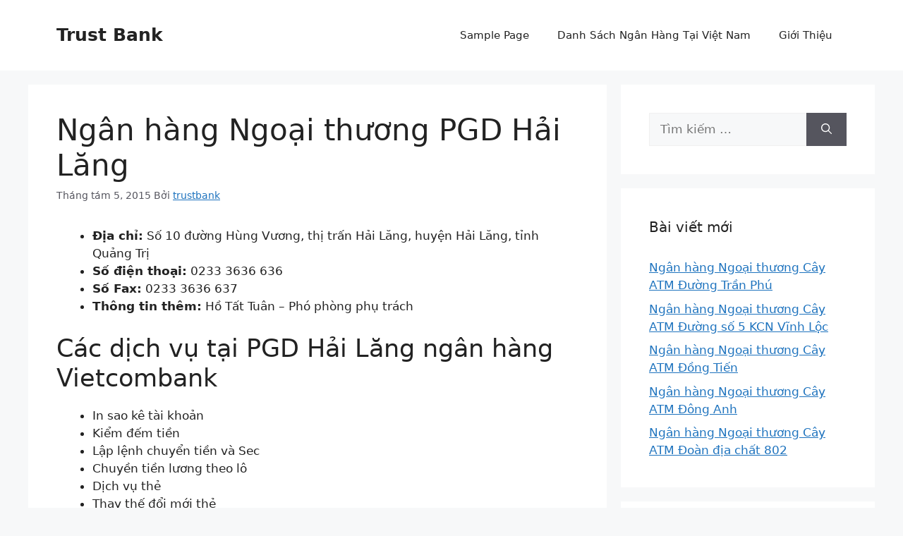

--- FILE ---
content_type: text/html; charset=UTF-8
request_url: https://trustbank.com.vn/vietcombank/ngan-hang-ngoai-thuong-pgd-hai-lang
body_size: 9923
content:
<!DOCTYPE html>
<html lang="vi" prefix="og: https://ogp.me/ns#">
<head>
	<meta charset="UTF-8">
	<meta name="viewport" content="width=device-width, initial-scale=1">
<!-- Tối ưu hóa công cụ tìm kiếm bởi Rank Math - https://rankmath.com/ -->
<title>Ngân hàng Ngoại thương PGD Hải Lăng - Trust Bank</title>
<meta name="description" content="Địa chỉ: Số 10 đường Hùng Vương, thị trấn Hải Lăng, huyện Hải Lăng, tỉnh Quảng Trị Số điện thoại: 0233 3636 636 Số Fax: 0233 3636 637 Thông tin thêm: Hồ Tất"/>
<meta name="robots" content="follow, index"/>
<link rel="canonical" href="https://trustbank.com.vn/vietcombank/ngan-hang-ngoai-thuong-pgd-hai-lang" />
<meta property="og:locale" content="vi_VN" />
<meta property="og:type" content="article" />
<meta property="og:title" content="Ngân hàng Ngoại thương PGD Hải Lăng - Trust Bank" />
<meta property="og:description" content="Địa chỉ: Số 10 đường Hùng Vương, thị trấn Hải Lăng, huyện Hải Lăng, tỉnh Quảng Trị Số điện thoại: 0233 3636 636 Số Fax: 0233 3636 637 Thông tin thêm: Hồ Tất" />
<meta property="og:url" content="https://trustbank.com.vn/vietcombank/ngan-hang-ngoai-thuong-pgd-hai-lang" />
<meta property="og:site_name" content="Trust Bank" />
<meta property="article:section" content="Ngân hàng Ngoại thương" />
<meta property="article:published_time" content="2015-08-05T07:00:00+00:00" />
<meta name="twitter:card" content="summary_large_image" />
<meta name="twitter:title" content="Ngân hàng Ngoại thương PGD Hải Lăng - Trust Bank" />
<meta name="twitter:description" content="Địa chỉ: Số 10 đường Hùng Vương, thị trấn Hải Lăng, huyện Hải Lăng, tỉnh Quảng Trị Số điện thoại: 0233 3636 636 Số Fax: 0233 3636 637 Thông tin thêm: Hồ Tất" />
<meta name="twitter:label1" content="Được viết bởi" />
<meta name="twitter:data1" content="trustbank" />
<meta name="twitter:label2" content="Thời gian để đọc" />
<meta name="twitter:data2" content="Chưa đến một phút" />
<script type="application/ld+json" class="rank-math-schema">{"@context":"https://schema.org","@graph":[{"@type":["Person","Organization"],"@id":"https://trustbank.com.vn/#person","name":"Danh S\u00e1ch Ng\u00e2n H\u00e0ng"},{"@type":"WebSite","@id":"https://trustbank.com.vn/#website","url":"https://trustbank.com.vn","name":"Trust Bank","publisher":{"@id":"https://trustbank.com.vn/#person"},"inLanguage":"vi"},{"@type":"BreadcrumbList","@id":"https://trustbank.com.vn/vietcombank/ngan-hang-ngoai-thuong-pgd-hai-lang#breadcrumb","itemListElement":[{"@type":"ListItem","position":"1","item":{"@id":"https://trustbank.com.vn","name":"Trang Ch\u1ee7"}},{"@type":"ListItem","position":"2","item":{"@id":"https://trustbank.com.vn/vietcombank","name":"Ng\u00e2n h\u00e0ng Ngo\u1ea1i th\u01b0\u01a1ng"}},{"@type":"ListItem","position":"3","item":{"@id":"https://trustbank.com.vn/vietcombank/ngan-hang-ngoai-thuong-pgd-hai-lang","name":"Ng\u00e2n h\u00e0ng Ngo\u1ea1i th\u01b0\u01a1ng PGD H\u1ea3i L\u0103ng"}}]},{"@type":"WebPage","@id":"https://trustbank.com.vn/vietcombank/ngan-hang-ngoai-thuong-pgd-hai-lang#webpage","url":"https://trustbank.com.vn/vietcombank/ngan-hang-ngoai-thuong-pgd-hai-lang","name":"Ng\u00e2n h\u00e0ng Ngo\u1ea1i th\u01b0\u01a1ng PGD H\u1ea3i L\u0103ng - Trust Bank","datePublished":"2015-08-05T07:00:00+00:00","dateModified":"2015-08-05T07:00:00+00:00","isPartOf":{"@id":"https://trustbank.com.vn/#website"},"inLanguage":"vi","breadcrumb":{"@id":"https://trustbank.com.vn/vietcombank/ngan-hang-ngoai-thuong-pgd-hai-lang#breadcrumb"}},{"@type":"Person","@id":"https://trustbank.com.vn/vietcombank/ngan-hang-ngoai-thuong-pgd-hai-lang#author","name":"trustbank","image":{"@type":"ImageObject","@id":"https://secure.gravatar.com/avatar/ea8a1217aad9746de3e6841ad2d1961b?s=96&amp;d=mm&amp;r=g","url":"https://secure.gravatar.com/avatar/ea8a1217aad9746de3e6841ad2d1961b?s=96&amp;d=mm&amp;r=g","caption":"trustbank","inLanguage":"vi"}},{"@type":"BlogPosting","headline":"Ng\u00e2n h\u00e0ng Ngo\u1ea1i th\u01b0\u01a1ng PGD H\u1ea3i L\u0103ng","datePublished":"2015-08-05T07:00:00+00:00","dateModified":"2015-08-05T07:00:00+00:00","articleSection":"Ng\u00e2n h\u00e0ng Ngo\u1ea1i th\u01b0\u01a1ng","author":{"@id":"https://trustbank.com.vn/vietcombank/ngan-hang-ngoai-thuong-pgd-hai-lang#author","name":"trustbank"},"publisher":{"@id":"https://trustbank.com.vn/#person"},"description":"\n\u0110\u1ecba ch\u1ec9: S\u1ed1 10 \u0111\u01b0\u1eddng H\u00f9ng V\u01b0\u01a1ng, th\u1ecb tr\u1ea5n H\u1ea3i L\u0103ng, huy\u1ec7n H\u1ea3i L\u0103ng, t\u1ec9nh Qu\u1ea3ng Tr\u1ecb\nS\u1ed1 \u0111i\u1ec7n tho\u1ea1i: 0233 3636 636\nS\u1ed1 Fax: 0233 3636 637\nTh\u00f4ng tin th\u00eam: H\u1ed3 T\u1ea5t Tu\u00e2n - Ph\u00f3 ph\u00f2ng ph\u1ee5 tr\u00e1ch C\u00e1c d\u1ecbch v\u1ee5 t\u1ea1i PGD H\u1ea3i L\u0103ng ng\u00e2n h\u00e0ng Vietcombank In sao k\u00ea t\u00e0i kho\u1ea3n Ki\u1ec3m \u0111\u1ebfm ti\u1ec1n L\u1eadp l\u1ec7nh chuy\u1ec3n ti\u1ec1n v\u00e0 Sec Chuy\u1ec1n ti\u1ec1n l\u01b0\u01a1ng theo l\u00f4 D\u1ecbch v\u1ee5 th\u1ebb Thay th\u1ebf \u0111\u1ed5i m\u1edbi th\u1ebb \u0110\u1ea3m b\u1ea3o R\u00fat ti\u1ec1n m\u1eb7t Qu\u1ea3n l\u00fd t\u00e0i s\u1ea3n D\u1ecbch v\u1ee5 cho vay C\u00e1c d\u1ecbch v\u1ee5 ng\u00e2n h\u00e0ng qu\u1ed1c t\u1ebf ","name":"Ng\u00e2n h\u00e0ng Ngo\u1ea1i th\u01b0\u01a1ng PGD H\u1ea3i L\u0103ng","@id":"https://trustbank.com.vn/vietcombank/ngan-hang-ngoai-thuong-pgd-hai-lang#richSnippet","isPartOf":{"@id":"https://trustbank.com.vn/vietcombank/ngan-hang-ngoai-thuong-pgd-hai-lang#webpage"},"inLanguage":"vi","mainEntityOfPage":{"@id":"https://trustbank.com.vn/vietcombank/ngan-hang-ngoai-thuong-pgd-hai-lang#webpage"}}]}</script>
<!-- /Plugin SEO WordPress Rank Math -->


<link rel="alternate" type="application/rss+xml" title="Dòng thông tin Trust Bank &raquo;" href="https://trustbank.com.vn/feed" />
<link rel="alternate" type="application/rss+xml" title="Trust Bank &raquo; Dòng bình luận" href="https://trustbank.com.vn/comments/feed" />
<link rel="alternate" type="application/rss+xml" title="Trust Bank &raquo; Ngân hàng Ngoại thương PGD Hải Lăng Dòng bình luận" href="https://trustbank.com.vn/vietcombank/ngan-hang-ngoai-thuong-pgd-hai-lang/feed" />
<style id='wp-emoji-styles-inline-css'>

	img.wp-smiley, img.emoji {
		display: inline !important;
		border: none !important;
		box-shadow: none !important;
		height: 1em !important;
		width: 1em !important;
		margin: 0 0.07em !important;
		vertical-align: -0.1em !important;
		background: none !important;
		padding: 0 !important;
	}
</style>
<link rel='stylesheet' id='wp-block-library-css' href='https://trustbank.com.vn/wp-includes/css/dist/block-library/style.min.css?ver=6.6.4' media='all' />
<style id='rank-math-toc-block-style-inline-css'>
.wp-block-rank-math-toc-block nav ol{counter-reset:item}.wp-block-rank-math-toc-block nav ol li{display:block}.wp-block-rank-math-toc-block nav ol li:before{content:counters(item, ".") ". ";counter-increment:item}

</style>
<style id='classic-theme-styles-inline-css'>
/*! This file is auto-generated */
.wp-block-button__link{color:#fff;background-color:#32373c;border-radius:9999px;box-shadow:none;text-decoration:none;padding:calc(.667em + 2px) calc(1.333em + 2px);font-size:1.125em}.wp-block-file__button{background:#32373c;color:#fff;text-decoration:none}
</style>
<style id='global-styles-inline-css'>
:root{--wp--preset--aspect-ratio--square: 1;--wp--preset--aspect-ratio--4-3: 4/3;--wp--preset--aspect-ratio--3-4: 3/4;--wp--preset--aspect-ratio--3-2: 3/2;--wp--preset--aspect-ratio--2-3: 2/3;--wp--preset--aspect-ratio--16-9: 16/9;--wp--preset--aspect-ratio--9-16: 9/16;--wp--preset--color--black: #000000;--wp--preset--color--cyan-bluish-gray: #abb8c3;--wp--preset--color--white: #ffffff;--wp--preset--color--pale-pink: #f78da7;--wp--preset--color--vivid-red: #cf2e2e;--wp--preset--color--luminous-vivid-orange: #ff6900;--wp--preset--color--luminous-vivid-amber: #fcb900;--wp--preset--color--light-green-cyan: #7bdcb5;--wp--preset--color--vivid-green-cyan: #00d084;--wp--preset--color--pale-cyan-blue: #8ed1fc;--wp--preset--color--vivid-cyan-blue: #0693e3;--wp--preset--color--vivid-purple: #9b51e0;--wp--preset--color--contrast: var(--contrast);--wp--preset--color--contrast-2: var(--contrast-2);--wp--preset--color--contrast-3: var(--contrast-3);--wp--preset--color--base: var(--base);--wp--preset--color--base-2: var(--base-2);--wp--preset--color--base-3: var(--base-3);--wp--preset--color--accent: var(--accent);--wp--preset--gradient--vivid-cyan-blue-to-vivid-purple: linear-gradient(135deg,rgba(6,147,227,1) 0%,rgb(155,81,224) 100%);--wp--preset--gradient--light-green-cyan-to-vivid-green-cyan: linear-gradient(135deg,rgb(122,220,180) 0%,rgb(0,208,130) 100%);--wp--preset--gradient--luminous-vivid-amber-to-luminous-vivid-orange: linear-gradient(135deg,rgba(252,185,0,1) 0%,rgba(255,105,0,1) 100%);--wp--preset--gradient--luminous-vivid-orange-to-vivid-red: linear-gradient(135deg,rgba(255,105,0,1) 0%,rgb(207,46,46) 100%);--wp--preset--gradient--very-light-gray-to-cyan-bluish-gray: linear-gradient(135deg,rgb(238,238,238) 0%,rgb(169,184,195) 100%);--wp--preset--gradient--cool-to-warm-spectrum: linear-gradient(135deg,rgb(74,234,220) 0%,rgb(151,120,209) 20%,rgb(207,42,186) 40%,rgb(238,44,130) 60%,rgb(251,105,98) 80%,rgb(254,248,76) 100%);--wp--preset--gradient--blush-light-purple: linear-gradient(135deg,rgb(255,206,236) 0%,rgb(152,150,240) 100%);--wp--preset--gradient--blush-bordeaux: linear-gradient(135deg,rgb(254,205,165) 0%,rgb(254,45,45) 50%,rgb(107,0,62) 100%);--wp--preset--gradient--luminous-dusk: linear-gradient(135deg,rgb(255,203,112) 0%,rgb(199,81,192) 50%,rgb(65,88,208) 100%);--wp--preset--gradient--pale-ocean: linear-gradient(135deg,rgb(255,245,203) 0%,rgb(182,227,212) 50%,rgb(51,167,181) 100%);--wp--preset--gradient--electric-grass: linear-gradient(135deg,rgb(202,248,128) 0%,rgb(113,206,126) 100%);--wp--preset--gradient--midnight: linear-gradient(135deg,rgb(2,3,129) 0%,rgb(40,116,252) 100%);--wp--preset--font-size--small: 13px;--wp--preset--font-size--medium: 20px;--wp--preset--font-size--large: 36px;--wp--preset--font-size--x-large: 42px;--wp--preset--spacing--20: 0.44rem;--wp--preset--spacing--30: 0.67rem;--wp--preset--spacing--40: 1rem;--wp--preset--spacing--50: 1.5rem;--wp--preset--spacing--60: 2.25rem;--wp--preset--spacing--70: 3.38rem;--wp--preset--spacing--80: 5.06rem;--wp--preset--shadow--natural: 6px 6px 9px rgba(0, 0, 0, 0.2);--wp--preset--shadow--deep: 12px 12px 50px rgba(0, 0, 0, 0.4);--wp--preset--shadow--sharp: 6px 6px 0px rgba(0, 0, 0, 0.2);--wp--preset--shadow--outlined: 6px 6px 0px -3px rgba(255, 255, 255, 1), 6px 6px rgba(0, 0, 0, 1);--wp--preset--shadow--crisp: 6px 6px 0px rgba(0, 0, 0, 1);}:where(.is-layout-flex){gap: 0.5em;}:where(.is-layout-grid){gap: 0.5em;}body .is-layout-flex{display: flex;}.is-layout-flex{flex-wrap: wrap;align-items: center;}.is-layout-flex > :is(*, div){margin: 0;}body .is-layout-grid{display: grid;}.is-layout-grid > :is(*, div){margin: 0;}:where(.wp-block-columns.is-layout-flex){gap: 2em;}:where(.wp-block-columns.is-layout-grid){gap: 2em;}:where(.wp-block-post-template.is-layout-flex){gap: 1.25em;}:where(.wp-block-post-template.is-layout-grid){gap: 1.25em;}.has-black-color{color: var(--wp--preset--color--black) !important;}.has-cyan-bluish-gray-color{color: var(--wp--preset--color--cyan-bluish-gray) !important;}.has-white-color{color: var(--wp--preset--color--white) !important;}.has-pale-pink-color{color: var(--wp--preset--color--pale-pink) !important;}.has-vivid-red-color{color: var(--wp--preset--color--vivid-red) !important;}.has-luminous-vivid-orange-color{color: var(--wp--preset--color--luminous-vivid-orange) !important;}.has-luminous-vivid-amber-color{color: var(--wp--preset--color--luminous-vivid-amber) !important;}.has-light-green-cyan-color{color: var(--wp--preset--color--light-green-cyan) !important;}.has-vivid-green-cyan-color{color: var(--wp--preset--color--vivid-green-cyan) !important;}.has-pale-cyan-blue-color{color: var(--wp--preset--color--pale-cyan-blue) !important;}.has-vivid-cyan-blue-color{color: var(--wp--preset--color--vivid-cyan-blue) !important;}.has-vivid-purple-color{color: var(--wp--preset--color--vivid-purple) !important;}.has-black-background-color{background-color: var(--wp--preset--color--black) !important;}.has-cyan-bluish-gray-background-color{background-color: var(--wp--preset--color--cyan-bluish-gray) !important;}.has-white-background-color{background-color: var(--wp--preset--color--white) !important;}.has-pale-pink-background-color{background-color: var(--wp--preset--color--pale-pink) !important;}.has-vivid-red-background-color{background-color: var(--wp--preset--color--vivid-red) !important;}.has-luminous-vivid-orange-background-color{background-color: var(--wp--preset--color--luminous-vivid-orange) !important;}.has-luminous-vivid-amber-background-color{background-color: var(--wp--preset--color--luminous-vivid-amber) !important;}.has-light-green-cyan-background-color{background-color: var(--wp--preset--color--light-green-cyan) !important;}.has-vivid-green-cyan-background-color{background-color: var(--wp--preset--color--vivid-green-cyan) !important;}.has-pale-cyan-blue-background-color{background-color: var(--wp--preset--color--pale-cyan-blue) !important;}.has-vivid-cyan-blue-background-color{background-color: var(--wp--preset--color--vivid-cyan-blue) !important;}.has-vivid-purple-background-color{background-color: var(--wp--preset--color--vivid-purple) !important;}.has-black-border-color{border-color: var(--wp--preset--color--black) !important;}.has-cyan-bluish-gray-border-color{border-color: var(--wp--preset--color--cyan-bluish-gray) !important;}.has-white-border-color{border-color: var(--wp--preset--color--white) !important;}.has-pale-pink-border-color{border-color: var(--wp--preset--color--pale-pink) !important;}.has-vivid-red-border-color{border-color: var(--wp--preset--color--vivid-red) !important;}.has-luminous-vivid-orange-border-color{border-color: var(--wp--preset--color--luminous-vivid-orange) !important;}.has-luminous-vivid-amber-border-color{border-color: var(--wp--preset--color--luminous-vivid-amber) !important;}.has-light-green-cyan-border-color{border-color: var(--wp--preset--color--light-green-cyan) !important;}.has-vivid-green-cyan-border-color{border-color: var(--wp--preset--color--vivid-green-cyan) !important;}.has-pale-cyan-blue-border-color{border-color: var(--wp--preset--color--pale-cyan-blue) !important;}.has-vivid-cyan-blue-border-color{border-color: var(--wp--preset--color--vivid-cyan-blue) !important;}.has-vivid-purple-border-color{border-color: var(--wp--preset--color--vivid-purple) !important;}.has-vivid-cyan-blue-to-vivid-purple-gradient-background{background: var(--wp--preset--gradient--vivid-cyan-blue-to-vivid-purple) !important;}.has-light-green-cyan-to-vivid-green-cyan-gradient-background{background: var(--wp--preset--gradient--light-green-cyan-to-vivid-green-cyan) !important;}.has-luminous-vivid-amber-to-luminous-vivid-orange-gradient-background{background: var(--wp--preset--gradient--luminous-vivid-amber-to-luminous-vivid-orange) !important;}.has-luminous-vivid-orange-to-vivid-red-gradient-background{background: var(--wp--preset--gradient--luminous-vivid-orange-to-vivid-red) !important;}.has-very-light-gray-to-cyan-bluish-gray-gradient-background{background: var(--wp--preset--gradient--very-light-gray-to-cyan-bluish-gray) !important;}.has-cool-to-warm-spectrum-gradient-background{background: var(--wp--preset--gradient--cool-to-warm-spectrum) !important;}.has-blush-light-purple-gradient-background{background: var(--wp--preset--gradient--blush-light-purple) !important;}.has-blush-bordeaux-gradient-background{background: var(--wp--preset--gradient--blush-bordeaux) !important;}.has-luminous-dusk-gradient-background{background: var(--wp--preset--gradient--luminous-dusk) !important;}.has-pale-ocean-gradient-background{background: var(--wp--preset--gradient--pale-ocean) !important;}.has-electric-grass-gradient-background{background: var(--wp--preset--gradient--electric-grass) !important;}.has-midnight-gradient-background{background: var(--wp--preset--gradient--midnight) !important;}.has-small-font-size{font-size: var(--wp--preset--font-size--small) !important;}.has-medium-font-size{font-size: var(--wp--preset--font-size--medium) !important;}.has-large-font-size{font-size: var(--wp--preset--font-size--large) !important;}.has-x-large-font-size{font-size: var(--wp--preset--font-size--x-large) !important;}
:where(.wp-block-post-template.is-layout-flex){gap: 1.25em;}:where(.wp-block-post-template.is-layout-grid){gap: 1.25em;}
:where(.wp-block-columns.is-layout-flex){gap: 2em;}:where(.wp-block-columns.is-layout-grid){gap: 2em;}
:root :where(.wp-block-pullquote){font-size: 1.5em;line-height: 1.6;}
</style>
<link rel='stylesheet' id='generate-comments-css' href='https://trustbank.com.vn/wp-content/themes/generatepress/assets/css/components/comments.min.css?ver=3.4.0' media='all' />
<link rel='stylesheet' id='generate-style-css' href='https://trustbank.com.vn/wp-content/themes/generatepress/assets/css/main.min.css?ver=3.4.0' media='all' />
<style id='generate-style-inline-css'>
body{background-color:var(--base-2);color:var(--contrast);}a{color:var(--accent);}a{text-decoration:underline;}.entry-title a, .site-branding a, a.button, .wp-block-button__link, .main-navigation a{text-decoration:none;}a:hover, a:focus, a:active{color:var(--contrast);}.wp-block-group__inner-container{max-width:1200px;margin-left:auto;margin-right:auto;}:root{--contrast:#222222;--contrast-2:#575760;--contrast-3:#b2b2be;--base:#f0f0f0;--base-2:#f7f8f9;--base-3:#ffffff;--accent:#1e73be;}:root .has-contrast-color{color:var(--contrast);}:root .has-contrast-background-color{background-color:var(--contrast);}:root .has-contrast-2-color{color:var(--contrast-2);}:root .has-contrast-2-background-color{background-color:var(--contrast-2);}:root .has-contrast-3-color{color:var(--contrast-3);}:root .has-contrast-3-background-color{background-color:var(--contrast-3);}:root .has-base-color{color:var(--base);}:root .has-base-background-color{background-color:var(--base);}:root .has-base-2-color{color:var(--base-2);}:root .has-base-2-background-color{background-color:var(--base-2);}:root .has-base-3-color{color:var(--base-3);}:root .has-base-3-background-color{background-color:var(--base-3);}:root .has-accent-color{color:var(--accent);}:root .has-accent-background-color{background-color:var(--accent);}.top-bar{background-color:#636363;color:#ffffff;}.top-bar a{color:#ffffff;}.top-bar a:hover{color:#303030;}.site-header{background-color:var(--base-3);}.main-title a,.main-title a:hover{color:var(--contrast);}.site-description{color:var(--contrast-2);}.mobile-menu-control-wrapper .menu-toggle,.mobile-menu-control-wrapper .menu-toggle:hover,.mobile-menu-control-wrapper .menu-toggle:focus,.has-inline-mobile-toggle #site-navigation.toggled{background-color:rgba(0, 0, 0, 0.02);}.main-navigation,.main-navigation ul ul{background-color:var(--base-3);}.main-navigation .main-nav ul li a, .main-navigation .menu-toggle, .main-navigation .menu-bar-items{color:var(--contrast);}.main-navigation .main-nav ul li:not([class*="current-menu-"]):hover > a, .main-navigation .main-nav ul li:not([class*="current-menu-"]):focus > a, .main-navigation .main-nav ul li.sfHover:not([class*="current-menu-"]) > a, .main-navigation .menu-bar-item:hover > a, .main-navigation .menu-bar-item.sfHover > a{color:var(--accent);}button.menu-toggle:hover,button.menu-toggle:focus{color:var(--contrast);}.main-navigation .main-nav ul li[class*="current-menu-"] > a{color:var(--accent);}.navigation-search input[type="search"],.navigation-search input[type="search"]:active, .navigation-search input[type="search"]:focus, .main-navigation .main-nav ul li.search-item.active > a, .main-navigation .menu-bar-items .search-item.active > a{color:var(--accent);}.main-navigation ul ul{background-color:var(--base);}.separate-containers .inside-article, .separate-containers .comments-area, .separate-containers .page-header, .one-container .container, .separate-containers .paging-navigation, .inside-page-header{background-color:var(--base-3);}.entry-title a{color:var(--contrast);}.entry-title a:hover{color:var(--contrast-2);}.entry-meta{color:var(--contrast-2);}.sidebar .widget{background-color:var(--base-3);}.footer-widgets{background-color:var(--base-3);}.site-info{background-color:var(--base-3);}input[type="text"],input[type="email"],input[type="url"],input[type="password"],input[type="search"],input[type="tel"],input[type="number"],textarea,select{color:var(--contrast);background-color:var(--base-2);border-color:var(--base);}input[type="text"]:focus,input[type="email"]:focus,input[type="url"]:focus,input[type="password"]:focus,input[type="search"]:focus,input[type="tel"]:focus,input[type="number"]:focus,textarea:focus,select:focus{color:var(--contrast);background-color:var(--base-2);border-color:var(--contrast-3);}button,html input[type="button"],input[type="reset"],input[type="submit"],a.button,a.wp-block-button__link:not(.has-background){color:#ffffff;background-color:#55555e;}button:hover,html input[type="button"]:hover,input[type="reset"]:hover,input[type="submit"]:hover,a.button:hover,button:focus,html input[type="button"]:focus,input[type="reset"]:focus,input[type="submit"]:focus,a.button:focus,a.wp-block-button__link:not(.has-background):active,a.wp-block-button__link:not(.has-background):focus,a.wp-block-button__link:not(.has-background):hover{color:#ffffff;background-color:#3f4047;}a.generate-back-to-top{background-color:rgba( 0,0,0,0.4 );color:#ffffff;}a.generate-back-to-top:hover,a.generate-back-to-top:focus{background-color:rgba( 0,0,0,0.6 );color:#ffffff;}:root{--gp-search-modal-bg-color:var(--base-3);--gp-search-modal-text-color:var(--contrast);--gp-search-modal-overlay-bg-color:rgba(0,0,0,0.2);}@media (max-width:768px){.main-navigation .menu-bar-item:hover > a, .main-navigation .menu-bar-item.sfHover > a{background:none;color:var(--contrast);}}.nav-below-header .main-navigation .inside-navigation.grid-container, .nav-above-header .main-navigation .inside-navigation.grid-container{padding:0px 20px 0px 20px;}.site-main .wp-block-group__inner-container{padding:40px;}.separate-containers .paging-navigation{padding-top:20px;padding-bottom:20px;}.entry-content .alignwide, body:not(.no-sidebar) .entry-content .alignfull{margin-left:-40px;width:calc(100% + 80px);max-width:calc(100% + 80px);}.rtl .menu-item-has-children .dropdown-menu-toggle{padding-left:20px;}.rtl .main-navigation .main-nav ul li.menu-item-has-children > a{padding-right:20px;}@media (max-width:768px){.separate-containers .inside-article, .separate-containers .comments-area, .separate-containers .page-header, .separate-containers .paging-navigation, .one-container .site-content, .inside-page-header{padding:30px;}.site-main .wp-block-group__inner-container{padding:30px;}.inside-top-bar{padding-right:30px;padding-left:30px;}.inside-header{padding-right:30px;padding-left:30px;}.widget-area .widget{padding-top:30px;padding-right:30px;padding-bottom:30px;padding-left:30px;}.footer-widgets-container{padding-top:30px;padding-right:30px;padding-bottom:30px;padding-left:30px;}.inside-site-info{padding-right:30px;padding-left:30px;}.entry-content .alignwide, body:not(.no-sidebar) .entry-content .alignfull{margin-left:-30px;width:calc(100% + 60px);max-width:calc(100% + 60px);}.one-container .site-main .paging-navigation{margin-bottom:20px;}}/* End cached CSS */.is-right-sidebar{width:30%;}.is-left-sidebar{width:30%;}.site-content .content-area{width:70%;}@media (max-width:768px){.main-navigation .menu-toggle,.sidebar-nav-mobile:not(#sticky-placeholder){display:block;}.main-navigation ul,.gen-sidebar-nav,.main-navigation:not(.slideout-navigation):not(.toggled) .main-nav > ul,.has-inline-mobile-toggle #site-navigation .inside-navigation > *:not(.navigation-search):not(.main-nav){display:none;}.nav-align-right .inside-navigation,.nav-align-center .inside-navigation{justify-content:space-between;}.has-inline-mobile-toggle .mobile-menu-control-wrapper{display:flex;flex-wrap:wrap;}.has-inline-mobile-toggle .inside-header{flex-direction:row;text-align:left;flex-wrap:wrap;}.has-inline-mobile-toggle .header-widget,.has-inline-mobile-toggle #site-navigation{flex-basis:100%;}.nav-float-left .has-inline-mobile-toggle #site-navigation{order:10;}}
</style>
<link rel="https://api.w.org/" href="https://trustbank.com.vn/wp-json/" /><link rel="alternate" title="JSON" type="application/json" href="https://trustbank.com.vn/wp-json/wp/v2/posts/280" /><link rel="EditURI" type="application/rsd+xml" title="RSD" href="https://trustbank.com.vn/xmlrpc.php?rsd" />
<meta name="generator" content="WordPress 6.6.4" />
<link rel='shortlink' href='https://trustbank.com.vn/?p=280' />
<link rel="alternate" title="oNhúng (JSON)" type="application/json+oembed" href="https://trustbank.com.vn/wp-json/oembed/1.0/embed?url=https%3A%2F%2Ftrustbank.com.vn%2Fvietcombank%2Fngan-hang-ngoai-thuong-pgd-hai-lang" />
<link rel="alternate" title="oNhúng (XML)" type="text/xml+oembed" href="https://trustbank.com.vn/wp-json/oembed/1.0/embed?url=https%3A%2F%2Ftrustbank.com.vn%2Fvietcombank%2Fngan-hang-ngoai-thuong-pgd-hai-lang&#038;format=xml" />
<link rel="pingback" href="https://trustbank.com.vn/xmlrpc.php">
</head>

<body class="post-template-default single single-post postid-280 single-format-standard wp-embed-responsive right-sidebar nav-float-right separate-containers header-aligned-left dropdown-hover" itemtype="https://schema.org/Blog" itemscope>
	<a class="screen-reader-text skip-link" href="#content" title="Chuyển đến nội dung">Chuyển đến nội dung</a>		<header class="site-header has-inline-mobile-toggle" id="masthead" aria-label="Trang"  itemtype="https://schema.org/WPHeader" itemscope>
			<div class="inside-header grid-container">
				<div class="site-branding">
						<p class="main-title" itemprop="headline">
					<a href="https://trustbank.com.vn/" rel="home">Trust Bank</a>
				</p>
						
					</div>	<nav class="main-navigation mobile-menu-control-wrapper" id="mobile-menu-control-wrapper" aria-label="Bật tắt mobile">
				<button data-nav="site-navigation" class="menu-toggle" aria-controls="primary-menu" aria-expanded="false">
			<span class="gp-icon icon-menu-bars"><svg viewBox="0 0 512 512" aria-hidden="true" xmlns="http://www.w3.org/2000/svg" width="1em" height="1em"><path d="M0 96c0-13.255 10.745-24 24-24h464c13.255 0 24 10.745 24 24s-10.745 24-24 24H24c-13.255 0-24-10.745-24-24zm0 160c0-13.255 10.745-24 24-24h464c13.255 0 24 10.745 24 24s-10.745 24-24 24H24c-13.255 0-24-10.745-24-24zm0 160c0-13.255 10.745-24 24-24h464c13.255 0 24 10.745 24 24s-10.745 24-24 24H24c-13.255 0-24-10.745-24-24z" /></svg><svg viewBox="0 0 512 512" aria-hidden="true" xmlns="http://www.w3.org/2000/svg" width="1em" height="1em"><path d="M71.029 71.029c9.373-9.372 24.569-9.372 33.942 0L256 222.059l151.029-151.03c9.373-9.372 24.569-9.372 33.942 0 9.372 9.373 9.372 24.569 0 33.942L289.941 256l151.03 151.029c9.372 9.373 9.372 24.569 0 33.942-9.373 9.372-24.569 9.372-33.942 0L256 289.941l-151.029 151.03c-9.373 9.372-24.569 9.372-33.942 0-9.372-9.373-9.372-24.569 0-33.942L222.059 256 71.029 104.971c-9.372-9.373-9.372-24.569 0-33.942z" /></svg></span><span class="screen-reader-text">Menu</span>		</button>
	</nav>
			<nav class="main-navigation sub-menu-right" id="site-navigation" aria-label="Chính"  itemtype="https://schema.org/SiteNavigationElement" itemscope>
			<div class="inside-navigation grid-container">
								<button class="menu-toggle" aria-controls="primary-menu" aria-expanded="false">
					<span class="gp-icon icon-menu-bars"><svg viewBox="0 0 512 512" aria-hidden="true" xmlns="http://www.w3.org/2000/svg" width="1em" height="1em"><path d="M0 96c0-13.255 10.745-24 24-24h464c13.255 0 24 10.745 24 24s-10.745 24-24 24H24c-13.255 0-24-10.745-24-24zm0 160c0-13.255 10.745-24 24-24h464c13.255 0 24 10.745 24 24s-10.745 24-24 24H24c-13.255 0-24-10.745-24-24zm0 160c0-13.255 10.745-24 24-24h464c13.255 0 24 10.745 24 24s-10.745 24-24 24H24c-13.255 0-24-10.745-24-24z" /></svg><svg viewBox="0 0 512 512" aria-hidden="true" xmlns="http://www.w3.org/2000/svg" width="1em" height="1em"><path d="M71.029 71.029c9.373-9.372 24.569-9.372 33.942 0L256 222.059l151.029-151.03c9.373-9.372 24.569-9.372 33.942 0 9.372 9.373 9.372 24.569 0 33.942L289.941 256l151.03 151.029c9.372 9.373 9.372 24.569 0 33.942-9.373 9.372-24.569 9.372-33.942 0L256 289.941l-151.029 151.03c-9.373 9.372-24.569 9.372-33.942 0-9.372-9.373-9.372-24.569 0-33.942L222.059 256 71.029 104.971c-9.372-9.373-9.372-24.569 0-33.942z" /></svg></span><span class="mobile-menu">Menu</span>				</button>
						<div id="primary-menu" class="main-nav">
			<ul class="menu sf-menu">
				<li class="page_item page-item-2"><a href="https://trustbank.com.vn/sample-page">Sample Page</a></li>
<li class="page_item page-item-7"><a href="https://trustbank.com.vn/danh-sach-ngan-hang-tai-viet-nam">Danh Sách Ngân Hàng Tại Việt Nam</a></li>
<li class="page_item page-item-28"><a href="https://trustbank.com.vn/gioi-thieu">Giới Thiệu</a></li>
			</ul>
		</div>
					</div>
		</nav>
					</div>
		</header>
		
	<div class="site grid-container container hfeed" id="page">
				<div class="site-content" id="content">
			
	<div class="content-area" id="primary">
		<main class="site-main" id="main">
			
<article id="post-280" class="post-280 post type-post status-publish format-standard hentry category-vietcombank" itemtype="https://schema.org/CreativeWork" itemscope>
	<div class="inside-article">
					<header class="entry-header">
				<h1 class="entry-title" itemprop="headline">Ngân hàng Ngoại thương PGD Hải Lăng</h1>		<div class="entry-meta">
			<span class="posted-on"><time class="entry-date published" datetime="2015-08-05T07:00:00+00:00" itemprop="datePublished">Tháng tám 5, 2015</time></span> <span class="byline">Bởi <span class="author vcard" itemprop="author" itemtype="https://schema.org/Person" itemscope><a class="url fn n" href="https://trustbank.com.vn/author/trustbank" title="Xem tất cả bài viết bằng trustbank" rel="author" itemprop="url"><span class="author-name" itemprop="name">trustbank</span></a></span></span> 		</div>
					</header>
			
		<div class="entry-content" itemprop="text">
			<ul >
<li ><strong>Địa chỉ:</strong> Số 10 đường Hùng Vương, thị trấn Hải Lăng, huyện Hải Lăng, tỉnh Quảng Trị</li>
<li><strong>Số điện thoại:</strong> 0233 3636 636</li>
<li><strong>Số Fax:</strong> 0233 3636 637</li>
<li><strong>Thông tin thêm:</strong> Hồ Tất Tuân &#8211; Phó phòng phụ trách</li>
</ul>
<h2 >Các dịch vụ tại PGD Hải Lăng ngân hàng Vietcombank</h2>
<ul >
<li> In sao kê tài khoản</li>
<li> Kiểm đếm tiền</li>
<li> Lập lệnh chuyển tiền và Sec</li>
<li> Chuyền tiền lương theo lô</li>
<li> Dịch vụ thẻ</li>
<li> Thay thế đổi mới thẻ</li>
<li> Đảm bảo</li>
<li> Rút tiền mặt</li>
<li> Quản lý tài sản</li>
<li> Dịch vụ cho vay</li>
<li> Các dịch vụ ngân hàng quốc tế</li>
</ul>
		</div>

				<footer class="entry-meta" aria-label="Meta bài viết">
			<span class="cat-links"><span class="gp-icon icon-categories"><svg viewBox="0 0 512 512" aria-hidden="true" xmlns="http://www.w3.org/2000/svg" width="1em" height="1em"><path d="M0 112c0-26.51 21.49-48 48-48h110.014a48 48 0 0143.592 27.907l12.349 26.791A16 16 0 00228.486 128H464c26.51 0 48 21.49 48 48v224c0 26.51-21.49 48-48 48H48c-26.51 0-48-21.49-48-48V112z" /></svg></span><span class="screen-reader-text">Danh mục </span><a href="https://trustbank.com.vn/vietcombank" rel="category tag">Ngân hàng Ngoại thương</a></span> 		<nav id="nav-below" class="post-navigation" aria-label="Bài viết">
			<div class="nav-previous"><span class="gp-icon icon-arrow-left"><svg viewBox="0 0 192 512" aria-hidden="true" xmlns="http://www.w3.org/2000/svg" width="1em" height="1em" fill-rule="evenodd" clip-rule="evenodd" stroke-linejoin="round" stroke-miterlimit="1.414"><path d="M178.425 138.212c0 2.265-1.133 4.813-2.832 6.512L64.276 256.001l111.317 111.277c1.7 1.7 2.832 4.247 2.832 6.513 0 2.265-1.133 4.813-2.832 6.512L161.43 394.46c-1.7 1.7-4.249 2.832-6.514 2.832-2.266 0-4.816-1.133-6.515-2.832L16.407 262.514c-1.699-1.7-2.832-4.248-2.832-6.513 0-2.265 1.133-4.813 2.832-6.512l131.994-131.947c1.7-1.699 4.249-2.831 6.515-2.831 2.265 0 4.815 1.132 6.514 2.831l14.163 14.157c1.7 1.7 2.832 3.965 2.832 6.513z" fill-rule="nonzero" /></svg></span><span class="prev"><a href="https://trustbank.com.vn/vietcombank/ngan-hang-ngoai-thuong-pgd-hai-hau" rel="prev">Ngân hàng Ngoại thương PGD Hải Hậu</a></span></div><div class="nav-next"><span class="gp-icon icon-arrow-right"><svg viewBox="0 0 192 512" aria-hidden="true" xmlns="http://www.w3.org/2000/svg" width="1em" height="1em" fill-rule="evenodd" clip-rule="evenodd" stroke-linejoin="round" stroke-miterlimit="1.414"><path d="M178.425 256.001c0 2.266-1.133 4.815-2.832 6.515L43.599 394.509c-1.7 1.7-4.248 2.833-6.514 2.833s-4.816-1.133-6.515-2.833l-14.163-14.162c-1.699-1.7-2.832-3.966-2.832-6.515 0-2.266 1.133-4.815 2.832-6.515l111.317-111.316L16.407 144.685c-1.699-1.7-2.832-4.249-2.832-6.515s1.133-4.815 2.832-6.515l14.163-14.162c1.7-1.7 4.249-2.833 6.515-2.833s4.815 1.133 6.514 2.833l131.994 131.993c1.7 1.7 2.832 4.249 2.832 6.515z" fill-rule="nonzero" /></svg></span><span class="next"><a href="https://trustbank.com.vn/vietcombank/ngan-hang-ngoai-thuong-pgd-hai-trieu" rel="next">Ngân hàng Ngoại thương PGD Hải Triều</a></span></div>		</nav>
				</footer>
			</div>
</article>

			<div class="comments-area">
				<div id="comments">

		<div id="respond" class="comment-respond">
		<h3 id="reply-title" class="comment-reply-title">Viết một bình luận <small><a rel="nofollow" id="cancel-comment-reply-link" href="/vietcombank/ngan-hang-ngoai-thuong-pgd-hai-lang#respond" style="display:none;">Hủy</a></small></h3><form action="https://trustbank.com.vn/wp-comments-post.php" method="post" id="commentform" class="comment-form" novalidate><p class="comment-form-comment"><label for="comment" class="screen-reader-text">Bình luận</label><textarea id="comment" name="comment" cols="45" rows="8" required></textarea></p><label for="author" class="screen-reader-text">Tên</label><input placeholder="Tên *" id="author" name="author" type="text" value="" size="30" required />
<label for="email" class="screen-reader-text">Email</label><input placeholder="Email *" id="email" name="email" type="email" value="" size="30" required />
<label for="url" class="screen-reader-text">Trang web</label><input placeholder="Trang web" id="url" name="url" type="url" value="" size="30" />
<p class="comment-form-cookies-consent"><input id="wp-comment-cookies-consent" name="wp-comment-cookies-consent" type="checkbox" value="yes" /> <label for="wp-comment-cookies-consent">Lưu tên của tôi, email, và trang web trong trình duyệt này cho lần bình luận kế tiếp của tôi.</label></p>
<p class="form-submit"><input name="submit" type="submit" id="submit" class="submit" value="Gửi bình luận" /> <input type='hidden' name='comment_post_ID' value='280' id='comment_post_ID' />
<input type='hidden' name='comment_parent' id='comment_parent' value='0' />
</p></form>	</div><!-- #respond -->
	
</div><!-- #comments -->
			</div>

					</main>
	</div>

	<div class="widget-area sidebar is-right-sidebar" id="right-sidebar">
	<div class="inside-right-sidebar">
		<aside id="search-2" class="widget inner-padding widget_search"><form method="get" class="search-form" action="https://trustbank.com.vn/">
	<label>
		<span class="screen-reader-text">Tìm kiếm cho:</span>
		<input type="search" class="search-field" placeholder="Tìm kiếm &hellip;" value="" name="s" title="Tìm kiếm cho:">
	</label>
	<button class="search-submit" aria-label="Tìm kiếm"><span class="gp-icon icon-search"><svg viewBox="0 0 512 512" aria-hidden="true" xmlns="http://www.w3.org/2000/svg" width="1em" height="1em"><path fill-rule="evenodd" clip-rule="evenodd" d="M208 48c-88.366 0-160 71.634-160 160s71.634 160 160 160 160-71.634 160-160S296.366 48 208 48zM0 208C0 93.125 93.125 0 208 0s208 93.125 208 208c0 48.741-16.765 93.566-44.843 129.024l133.826 134.018c9.366 9.379 9.355 24.575-.025 33.941-9.379 9.366-24.575 9.355-33.941-.025L337.238 370.987C301.747 399.167 256.839 416 208 416 93.125 416 0 322.875 0 208z" /></svg></span></button></form>
</aside>
		<aside id="recent-posts-2" class="widget inner-padding widget_recent_entries">
		<h2 class="widget-title">Bài viết mới</h2>
		<ul>
											<li>
					<a href="https://trustbank.com.vn/vietcombank/ngan-hang-ngoai-thuong-cay-atm-duong-tran-phu">Ngân hàng Ngoại thương Cây ATM Đường Trần Phú</a>
									</li>
											<li>
					<a href="https://trustbank.com.vn/vietcombank/ngan-hang-ngoai-thuong-cay-atm-duong-so-5-kcn-vinh-loc">Ngân hàng Ngoại thương Cây ATM Đường số 5 KCN Vĩnh Lộc</a>
									</li>
											<li>
					<a href="https://trustbank.com.vn/vietcombank/ngan-hang-ngoai-thuong-cay-atm-dong-tien">Ngân hàng Ngoại thương Cây ATM Đồng Tiến</a>
									</li>
											<li>
					<a href="https://trustbank.com.vn/vietcombank/ngan-hang-ngoai-thuong-cay-atm-dong-anh">Ngân hàng Ngoại thương Cây ATM Đông Anh</a>
									</li>
											<li>
					<a href="https://trustbank.com.vn/vietcombank/ngan-hang-ngoai-thuong-cay-atm-doan-dia-chat-802">Ngân hàng Ngoại thương Cây ATM Đoàn địa chất 802</a>
									</li>
					</ul>

		</aside><aside id="text-2" class="widget inner-padding widget_text"><h2 class="widget-title">LƯU Ý</h2>			<div class="textwidget"><p>Các thông tin trên website trustbank.com.vn chỉ mang tính chất tham khảo, vui lòng liên hệ trực tiếp với ngân hàng bạn chọn để tham vấn ý kiến. Chúng tôi không chịu bất kì tổn thất nào dựa trên website trustbank.com.vn.</p>
</div>
		</aside>	</div>
</div>

	</div>
</div>


<div class="site-footer">
			<footer class="site-info" aria-label="Trang"  itemtype="https://schema.org/WPFooter" itemscope>
			<div class="inside-site-info grid-container">
								<div class="copyright-bar">
					<span class="copyright">&copy; 2026 Trust Bank</span> &bull; Tạo ra với <a href="https://generatepress.com" itemprop="url">GeneratePress</a>				</div>
			</div>
		</footer>
		</div>

<script id="generate-a11y">!function(){"use strict";if("querySelector"in document&&"addEventListener"in window){var e=document.body;e.addEventListener("mousedown",function(){e.classList.add("using-mouse")}),e.addEventListener("keydown",function(){e.classList.remove("using-mouse")})}}();</script><!--[if lte IE 11]>
<script src="https://trustbank.com.vn/wp-content/themes/generatepress/assets/js/classList.min.js?ver=3.4.0" id="generate-classlist-js"></script>
<![endif]-->
<script id="generate-menu-js-extra">
var generatepressMenu = {"toggleOpenedSubMenus":"1","openSubMenuLabel":"M\u1edf Sub-menu","closeSubMenuLabel":"\u0110\u00f3ng Sub-menu"};
</script>
<script src="https://trustbank.com.vn/wp-content/themes/generatepress/assets/js/menu.min.js?ver=3.4.0" id="generate-menu-js"></script>
<script src="https://trustbank.com.vn/wp-includes/js/comment-reply.min.js?ver=6.6.4" id="comment-reply-js" async data-wp-strategy="async"></script>

<script>var rocket_lcp_data = {"ajax_url":"https:\/\/trustbank.com.vn\/wp-admin\/admin-ajax.php","nonce":"92198544d1","url":"https:\/\/trustbank.com.vn\/vietcombank\/ngan-hang-ngoai-thuong-pgd-hai-lang","is_mobile":false,"elements":"img, video, picture, p, main, div, li, svg, section, header","width_threshold":1600,"height_threshold":700,"delay":500,"debug":null}</script><script data-name="wpr-lcp-beacon" src='https://trustbank.com.vn/wp-content/plugins/wp-rocket/assets/js/lcp-beacon.min.js' async></script><script defer src="https://static.cloudflareinsights.com/beacon.min.js/vcd15cbe7772f49c399c6a5babf22c1241717689176015" integrity="sha512-ZpsOmlRQV6y907TI0dKBHq9Md29nnaEIPlkf84rnaERnq6zvWvPUqr2ft8M1aS28oN72PdrCzSjY4U6VaAw1EQ==" data-cf-beacon='{"version":"2024.11.0","token":"6d75e95ab006415e97fc120334c4b913","r":1,"server_timing":{"name":{"cfCacheStatus":true,"cfEdge":true,"cfExtPri":true,"cfL4":true,"cfOrigin":true,"cfSpeedBrain":true},"location_startswith":null}}' crossorigin="anonymous"></script>
</body>
</html>
